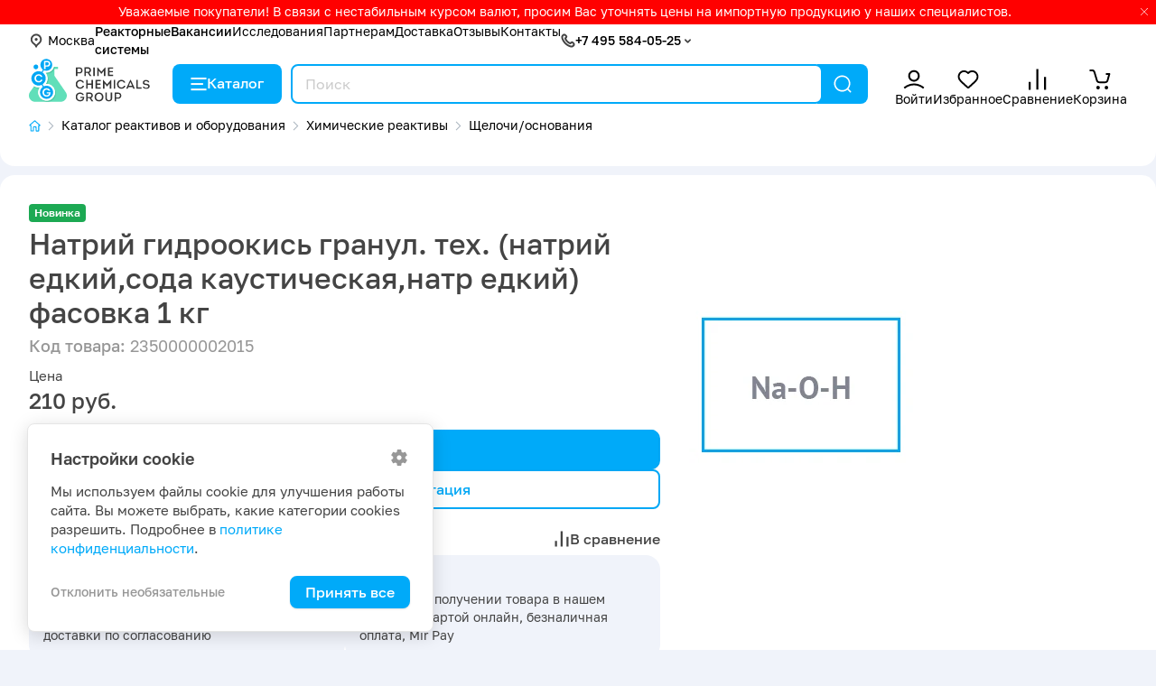

--- FILE ---
content_type: text/html; charset=utf-8
request_url: https://pcgroup.ru/products/natrij-gidrookis-granuly-teh-natrij-edkij-soda-kausticheskaya-natr-edkij-fasovka-1-kg/
body_size: 12448
content:
<!DOCTYPE html>
<html lang="ru" dir="ltr">
<head>
  <base href="https://pcgroup.ru/"/>
  <title>Натрий гидроокись гранул. тех. (натрий едкий,сода каустическая,натр едкий) фасовка 1 кг купить по цене 210 руб. в интернет-магазине в Москве</title>
  <meta charset="utf-8">
      <meta name="description" content="В интернет-магазине компании Prime Chemicals Group вы найдете натрий гидроокись гранул. тех. (натрий едкий,сода каустическая,натр едкий) фасовка 1 кг по выгодной стоимости ✅ Доставка по Москве и всей России ✅ Самовывоз ✅ Скидки для оптовиков"/>
  
  <meta property="og:url" content="https://pcgroup.ru/">
  <meta property="og:title" content="Натрий гидроокись гранул. тех. (натрий едкий,сода каустическая,натр едкий) фасовка 1 кг купить по цене 210 руб. в интернет-магазине в Москве">
  <meta property="og:image" content="https://pcgroup.ru//catalog/view/theme/pcg/images/logo.png">
  <meta property="og:description" content="В интернет-магазине компании Prime Chemicals Group вы найдете натрий гидроокись гранул. тех. (натрий едкий,сода каустическая,натр едкий) фасовка 1 кг по выгодной стоимости ✅ Доставка по Москве и всей России ✅ Самовывоз ✅ Скидки для оптовиков">
  <meta property="og:type" content="website">

  <meta name="apple-mobile-web-app-capable" content="yes">
  <meta name="apple-mobile-web-app-status-bar-style" content="default">
  <meta name="HandheldFriendly" content="true">
  <meta name="format-detection" content="telephone=no">
  <meta name="viewport" content="width=device-width, initial-scale=1">

  
  <link rel="shortcut icon" href="catalog/view/theme/pcg/images/favicon64.png">
  <link rel="apple-touch-icon" href="catalog/view/theme/pcg/images/favicon76.png">
  <link rel="apple-touch-icon" href="catalog/view/theme/pcg/images/favicon120.png" sizes="120x120">
  <link rel="apple-touch-icon" href="catalog/view/theme/pcg/images/favicon156.png" sizes="152x152">

      <link href="https://pcgroup.ru/products/natrij-gidrookis-granuly-teh-natrij-edkij-soda-kausticheskaya-natr-edkij-fasovka-1-kg/" rel="canonical"/>
  
  <link href="catalog/view/theme/pcg/stylesheet/core.css?3471e2a8" type="text/css" rel="stylesheet">
  <link href="catalog/view/theme/pcg/stylesheet/style.css?3471e2a8" type="text/css" rel="stylesheet">

  <script src="catalog/view/theme/pcg/js/jquery.min.js"></script>

  </head>
<body class="webp product-page">
<div id="recaptcha"></div>


<div class="modal left fade" id="leftMenu" tabindex="-1" role="dialog" aria-labelledby="myModalLabel">
  <div class="modal-dialog" role="document">
    <div class="modal-content">
      <button type="button" class="close" data-dismiss="modal" aria-label="Close">
        <svg class="i__close">
          <use xlink:href="catalog/view/theme/pcg/images/sprite.svg?3471e2a8#i__close"></use>
        </svg>
      </button>
      <div class="modal-body">

        <a class="left-menu-logo" href="/">ООО «ПраймКемикалсГрупп»</a>

        <div class="left-menu-region">
          <a href="#" onclick="$('#change_region').modal('show');return false;" data-dismiss="modal" aria-label="Close"
             class="" role="button" rel="nofollow">
            <svg class="i__mapmarker">
              <use xlink:href="catalog/view/theme/pcg/images/sprite.svg?3471e2a8#i__mapmarker"></use>
            </svg>
            Москва
          </a>
        </div>


        <span itemscope="" itemtype="https://schema.org/SiteNavigationElement">
          <link href="/catalog/" itemprop="url">
          <meta itemprop="name" content="Каталог"/>

          <link href="/reactors-systems/" itemprop="url">
          <meta itemprop="name" content="Реакторные системы"/>

          
                    
          <link href="/vacancy/" itemprop="url">
          <meta itemprop="name" content="Вакансии"/>

          <link href="/issledovaniya/" itemprop="url">
          <meta itemprop="name" content="Исследования"/>

          <link href="/oplata/" itemprop="url">
          <meta itemprop="name" content="Оплата"/>

          <link href="/dostavka/" itemprop="url">
          <meta itemprop="name" content="Доставка"/>

          <link href="/contact/" itemprop="url">
          <meta itemprop="name" content="Контакты"/>

          <link href="/blog/" itemprop="url">
          <meta itemprop="name" content="Блог"/>

          
          <link href="/reviews/" itemprop="url">
          <meta itemprop="name" content="Отзывы"/>

          <link href="/faq/" itemprop="url">
          <meta itemprop="name" content="FAQ"/>

          <link href="/glossary/" itemprop="url">
          <meta itemprop="name" content="Глоссарий"/>
        </span>

        <div class="left-menu-link">
          <a href="https://pcgroup.ru/catalog/" onclick="openCatalog();return false;">
            <svg class="i__catalog">
              <use xlink:href="catalog/view/theme/pcg/images/sprite.svg?3471e2a8#i__catalog"></use>
            </svg>
            Каталог
          </a>
        </div>

                  <div class="left-menu-link">
            <a href="/login/" onclick="modalLogin();return false;" rel="nofollow">
              <svg class="i__user_header">
                <use xlink:href="catalog/view/theme/pcg/images/sprite.svg?3471e2a8#i__user_header"></use>
              </svg>
              Войти
            </a>
          </div>
          <div class="left-menu-link">
            <a href="/login/" onclick="modalLogin();return false;" rel="nofollow">
              <svg class="i__wishlist_header">
                <use xlink:href="catalog/view/theme/pcg/images/sprite.svg?3471e2a8#i__wishlist_header"></use>
              </svg>
              Избранное
              <div class="counter wishlist-counter" style="display: none;">0</div>
            </a>
          </div>
          <div class="left-menu-link">
            <a href="https://pcgroup.ru/compare/" rel="nofollow">
              <svg class="i__compare_header">
                <use xlink:href="catalog/view/theme/pcg/images/sprite.svg?3471e2a8#i__compare_header"></use>
              </svg>
              Сравнение
              <div class="counter compare-counter" style="display: none;">0</div>
            </a>
          </div>
        
        <div class="left-menu-link">
          <a href="https://pcgroup.ru/cart/" onclick="cart.popup_show();return false;" rel="nofollow">
            <svg class="i__cart_header">
              <use xlink:href="catalog/view/theme/pcg/images/sprite.svg?3471e2a8#i__cart_header"></use>
            </svg>
            Корзина
            <div class="counter cart-counter" style="display: none;">0</div>
          </a>
        </div>

        <div class="left-menu-header bt mt-3">О нас</div>
        <a class="left-menu-info-link hr" href="/reactors-systems/"><b>Реакторные системы</b></a>
                                        <a class="left-menu-info-link" href="/vacancy/"><b>Вакансии</b></a>
        <a class="left-menu-info-link" href="/issledovaniya/">Исследования</a>
        <a class="left-menu-info-link" href="/optovikam/">Партнерам</a>



        <div class="left-menu-header bt mt-3">Контакты</div>
        <div class="call_phone_1">
                      <a class="left-menu-info-link tel-link" href="tel:+7 495 584-05-25" rel="nofollow">+7 495 584-05-25</a>
                  </div>

        <div class="recall my-3">
          <button href="#recall_modal" data-toggle="modal" class="btn"
                  onclick="$('#leftMenu').modal('hide');return true;">Заказать звонок
          </button>
        </div>

        <div class="widget-social">
                      <a href="https://wa.me/message/CNR733WY4Z6VM1" target="_blank" rel="nofollow" title="Whatsapp"
               onclick="clickLink('https://wa.me/message/CNR733WY4Z6VM1');return true;">
              <svg class="i__whatsapp social">
                <use xlink:href="catalog/view/theme/pcg/images/sprite.svg?3471e2a8#i__whatsapp"></use>
              </svg>
            </a>
                                <a href="https://max.ru/u/f9LHodD0cOJYHCoxoujikWuBvSs8pYFqIcyw4dB_tyOEHu28imLEpzt-eQA" target="_blank" rel="nofollow" title="Max"
               onclick="clickLink('https://max.ru/u/f9LHodD0cOJYHCoxoujikWuBvSs8pYFqIcyw4dB_tyOEHu28imLEpzt-eQA');return true;">
              <svg class="i__max social">
                <use xlink:href="catalog/view/theme/pcg/images/sprite.svg?3471e2a8#i__max"></use>
              </svg>
            </a>
                                <a href="https://vk.com/primechemicalsgroup" target="_blank" rel="nofollow" title="Вконтакте"
               onclick="clickLink('https://vk.com/primechemicalsgroup');return true;">
              <svg class="i__vk social">
                <use xlink:href="catalog/view/theme/pcg/images/sprite.svg?3471e2a8#i__vk"></use>
              </svg>
            </a>
                                <a href="https://t.me/s/pcgroupmoscov" target="_blank" rel="nofollow" title="Telegram"
               onclick="clickLink('https://t.me/s/pcgroupmoscov');return true;">
              <svg class="i__telegram social">
                <use xlink:href="catalog/view/theme/pcg/images/sprite.svg?3471e2a8#i__telegram"></use>
              </svg>
            </a>
                                <a href="https://dzen.ru/primechemicalsgroup" target="_blank" rel="nofollow" title="Дзен"
               onclick="clickLink('https://dzen.ru/primechemicalsgroup');return true;">
              <svg class="i__zen social">
                <use xlink:href="catalog/view/theme/pcg/images/sprite.svg?3471e2a8#i__zen"></use>
              </svg>
            </a>
                                <a href="https://rutube.ru/channel/42069217/" target="_blank" rel="nofollow" title="Rutube"
               onclick="clickLink('https://rutube.ru/channel/42069217/');return true;">
              <svg class="i__rutube social">
                <use xlink:href="catalog/view/theme/pcg/images/sprite.svg?3471e2a8#i__rutube"></use>
              </svg>
            </a>
                  </div>

        <div class="widget-times mb-3">
          <div class="bold">Время работы</div>
          <div>Пн-пт: 9:00-18:00 Сб-вс: выходные дни</div>
                  </div>

        <div class="left-menu-header bt mt-3">Информация</div>
        <a class="left-menu-info-link" href="/oplata/">Оплата</a>
        <a class="left-menu-info-link" href="/dostavka/">Доставка</a>
        <a class="left-menu-info-link" href="/contact/">Контакты</a>
        <a class="left-menu-info-link" href="/blog/">Блог</a>
                <a class="left-menu-info-link" href="/reviews/">Отзывы</a>
        <a class="left-menu-info-link" href="/faq/">FAQ</a>
        <a class="left-menu-info-link" href="/glossary/">Глоссарий</a>
        <a class="left-menu-info-link" href="/politika-konfidentsialnosti/">Политика конфиденциальности</a>
      </div>
    </div>
  </div>
</div>

<div class="modal fade" id="mobileCatalog" tabindex="-1" role="dialog" aria-labelledby="myModalLabel">
  <div class="modal-dialog" role="document">
    <div class="modal-content">
      <button type="button" class="close" data-dismiss="modal" aria-label="Close">
        <svg class="i__close">
          <use xlink:href="catalog/view/theme/pcg/images/sprite.svg?3471e2a8#i__close"></use>
        </svg>
      </button>
      <div class="modal-body"></div>
    </div>
  </div>
</div>

<script>
    document.write('<div class="top_informer invert"><div class="wrp">' +
        '<p>Уважаемые покупатели! В связи с нестабильным курсом валют, просим Вас уточнять цены на импортную продукцию у наших специалистов.</p>' +
                '<svg class="close i__close"><use xlink:href="catalog/view/theme/pcg/images/sprite.svg?3471e2a8#i__close"></use></svg>' +
        '</div></div>');
</script>

<header class="header">

  <div class="header-menu">
    <div class="wrp d-md-flex d-none">

      <a href="#" onclick="$('#change_region').modal('show');return false;" class="header-menu-region" role="button" rel="nofollow">
        <svg class="i__mapmarker">
          <use xlink:href="catalog/view/theme/pcg/images/sprite.svg?3471e2a8#i__mapmarker"></use>
        </svg>
        Москва
      </a>

      <div class="header-menu-links">
        <a href="/reactors-systems/" class="fw-500">Реакторные системы</a>
        <a href="/vacancy/" class="fw-500">Вакансии</a>
        <a href="/issledovaniya/" class="d-none d-xl-inline">Исследования</a>
        <a href="/optovikam/" class="d-none d-xl-inline">Партнерам</a>
        <a href="/dostavka/" class="d-none d-lg-inline">Доставка</a>
        <a href="/reviews/">Отзывы</a>
        <a href="/contact/">Контакты</a>
      </div>

      <div class="widget-phones">
        <svg class="i__phone_min">
          <use xlink:href="catalog/view/theme/pcg/images/sprite.svg?3471e2a8#i__phone_min"></use>
        </svg>
        <a class="tel-link" href="tel:+7 495 584-05-25" rel="nofollow">+7 495 584-05-25</a>&nbsp;
        <svg class="i__up">
          <use xlink:href="catalog/view/theme/pcg/images/sprite.svg?3471e2a8#i__up"></use>
        </svg>
        <div class="widget-phones-block">
                                          <button href="#recall_modal" data-toggle="modal" class="btn btn-sm recall">Заказать звонок</button>
          <div class="widget-social">
                          <a href="https://wa.me/message/CNR733WY4Z6VM1" target="_blank" rel="nofollow" title="Whatsapp"
                 onclick="clickLink('https://wa.me/message/CNR733WY4Z6VM1');return true;">
                <svg class="i__whatsapp social">
                  <use xlink:href="catalog/view/theme/pcg/images/sprite.svg?3471e2a8#i__whatsapp"></use>
                </svg>
              </a>
                                      <a href="https://max.ru/u/f9LHodD0cOJYHCoxoujikWuBvSs8pYFqIcyw4dB_tyOEHu28imLEpzt-eQA" target="_blank" rel="nofollow" title="Max"
                 onclick="clickLink('https://max.ru/u/f9LHodD0cOJYHCoxoujikWuBvSs8pYFqIcyw4dB_tyOEHu28imLEpzt-eQA');return true;">
                <svg class="i__max social">
                  <use xlink:href="catalog/view/theme/pcg/images/sprite.svg?3471e2a8#i__max"></use>
                </svg>
              </a>
                                      <a href="https://t.me/s/pcgroupmoscov" target="_blank" rel="nofollow" title="Telegram"
                 onclick="clickLink('https://t.me/s/pcgroupmoscov');return true;">
                <svg class="i__telegram social">
                  <use xlink:href="catalog/view/theme/pcg/images/sprite.svg?3471e2a8#i__telegram"></use>
                </svg>
              </a>
                      </div>

          <div class="widget-times">
            <div class="bold">Время работы</div>
            <div>Пн-пт: 9:00-18:00 Сб-вс: выходные дни</div>
                      </div>
        </div>
      </div>

    </div>
  </div>


  <div class="header-main-menu">
    <div class="wrp">
      <a data-toggle="modal" href="#leftMenu" class="left-menu-icon d-lg-none">
        <svg class="i__butterbrod_header">
          <use xlink:href="catalog/view/theme/pcg/images/sprite.svg?3471e2a8#i__butterbrod_header"></use>
        </svg>
      </a>

      <div itemscope itemtype="https://schema.org/Organization">
        <link itemprop="url" href="https://pcgroup.ru/"/>
        <link itemprop="logo" href="https://pcgroup.ru/catalog/view/theme/pcg/images/logo.png"/>
        <meta itemprop="name" content="Prime Chemicals Group"/>
        <meta itemprop="telephone" content="+7 499 755-51-47"/>
        <meta itemprop="address" content="141009, Московская область, г.Мытищи, Олимпийский пр-кт, 2Б"/>
        <a class="logotype" href="/" data-home="1">
          <svg class="i__logo_icon">
            <use xlink:href="catalog/view/theme/pcg/images/sprite.svg?3471e2a8#i__logo_icon"></use>
          </svg>
          <svg class="i__logo_text">
            <use xlink:href="catalog/view/theme/pcg/images/sprite.svg?3471e2a8#i__logo_text"></use>
          </svg>
        </a>
      </div>

      <a href="https://pcgroup.ru/catalog/" onclick="openCatalog();return false;" class="catalog_link d-lg-flex d-none">
        <svg class="i__catalog">
          <use xlink:href="catalog/view/theme/pcg/images/sprite.svg?3471e2a8#i__catalog"></use>
        </svg>
        Каталог
      </a>

      <div class="search">
        <div class="qsearch-close"></div>
        <div class="qsearch" itemscope itemtype="https://schema.org/WebSite">
          <link itemprop="url" href="https://pcgroup.ru/"/>
          <form action="catalog/" itemprop="potentialAction" itemscope itemtype="https://schema.org/SearchAction">
            <meta itemprop="target" content="https://pcgroup.ru/catalog/?keyword={keyword}"/>
            <input class="qsearch_text" name="keyword" placeholder="Поиск" type="search" value="" itemprop="query-input">
            <button class="search-close c-blue" type="button" title="Закрыть">
              <svg class="i__close">
                <use xlink:href="catalog/view/theme/pcg/images/sprite.svg?3471e2a8#i__close"></use>
              </svg>
            </button>
            <button type="submit" title="Найти">
              <svg class="i__search">
                <use xlink:href="catalog/view/theme/pcg/images/sprite.svg?3471e2a8#i__search"></use>
              </svg>
            </button>
          </form>
        </div>
        <div class="qsearch-result">
          <div class="autocomplete-suggestions"></div>
          <div class="qsearch-title">Популярное</div>
          <div class="qsearch-tags">
                          <a href="catalog/?keyword=термостат жидкостной scientz sc-30c">
                <span>термостат жидкостной scientz sc-30c</span>
              </a>
                          <a href="catalog/?keyword=насос Primelab">
                <span>насос Primelab</span>
              </a>
                          <a href="catalog/?keyword=мембранный вакуумный насос">
                <span>мембранный вакуумный насос</span>
              </a>
                          <a href="catalog/?keyword=магнитная мешалка с подогревом">
                <span>магнитная мешалка с подогревом</span>
              </a>
                          <a href="catalog/?keyword=Термостат">
                <span>Термостат</span>
              </a>
                      </div>
        </div>
      </div>


      <div class="user-tools">

        <div class="d-md-none">
          <a href="#" class="search-toggle" rel="nofollow" role="button">
            <div class="user-tools-icon">
              <svg class="i__search">
                <use xlink:href="catalog/view/theme/pcg/images/sprite.svg?3471e2a8#i__search"></use>
              </svg>
            </div>
            <div class="user-tools-text">Поиск</div>
          </a>
        </div>

                  <div class="d-md-flex d-none">
            <a href="/login/" onclick="modalLogin();return false;" rel="nofollow" class="user-tools-item">
              <div class="user-tools-icon">
                <svg class="i__user_header">
                  <use xlink:href="catalog/view/theme/pcg/images/sprite.svg?3471e2a8#i__user_header"></use>
                </svg>
              </div>
              <div class="user-tools-text">Войти</div>
            </a>
          </div>
          <div class="d-md-flex d-none">
            <a href="/login/" onclick="modalLogin();return false;" rel="nofollow" class="user-tools-item">
              <div class="user-tools-icon">
                <svg class="i__wishlist_header">
                  <use xlink:href="catalog/view/theme/pcg/images/sprite.svg?3471e2a8#i__wishlist_header"></use>
                </svg>
                <div class="counter wishlist-counter" style="display: none;">0</div>
              </div>
              <div class="user-tools-text">Избранное</div>
            </a>
          </div>
        
        <div class="d-flex">
          <a href="https://pcgroup.ru/compare/" rel="nofollow" class="user-tools-item">
            <div class="user-tools-icon">
              <svg class="i__compare_header">
                <use xlink:href="catalog/view/theme/pcg/images/sprite.svg?3471e2a8#i__compare_header"></use>
              </svg>
              <div class="counter compare-counter" style="display: none;">0</div>
            </div>
            <div class="user-tools-text">Сравнение</div>
          </a>
        </div>

        <div class="d-md-none d-lg-none d-flex">
          <a href="https://pcgroup.ru/contact/" rel="nofollow" class="user-tools-item">
            <div class="user-tools-icon">
              <svg class="i__phone">
                <use xlink:href="catalog/view/theme/pcg/images/sprite.svg?3471e2a8#i__phone"></use>
              </svg>
            </div>
            <div class="user-tools-text">Контакты</div>
          </a>
        </div>

        <div class="d-md-flex d-none">
          <a href="https://pcgroup.ru/cart/" onclick="cart.popup_show();return false;" rel="nofollow" class="user-tools-item">
            <div class="user-tools-icon">
              <svg class="i__cart_header">
                <use xlink:href="catalog/view/theme/pcg/images/sprite.svg?3471e2a8#i__cart_header"></use>
              </svg>
              <div class="counter cart-counter" style="display: none;">0</div>
            </div>
            <div class="user-tools-text">Корзина</div>
          </a>
        </div>
      </div>
    </div>
  </div>

  <div class="wrp" id="catalog_menu">
    <div class="catalog-menu__wrp">
      <div class="catalog-menu">
        <div class="catalog-menu-close"></div>
      </div>
    </div>
  </div>

</header>




<div class="foot-menu">
  <a class="foot-menu-item" href="https://pcgroup.ru/">
    <div class="foot-menu-icon">
      <svg class="i__home">
        <use xlink:href="catalog/view/theme/pcg/images/sprite.svg?3471e2a8#i__home"></use>
      </svg>
    </div>
    <div>Главная</div>
  </a>
  <a href="https://pcgroup.ru/catalog/" onclick="openCatalog();return false;" class="foot-menu-item">
    <div class="foot-menu-icon">
      <svg class="i__catalog">
        <use xlink:href="catalog/view/theme/pcg/images/sprite.svg?3471e2a8#i__catalog"></use>
      </svg>
    </div>
    <div> Каталог</div>
  </a>
  <a class="foot-menu-item" href="https://pcgroup.ru/cart/" onclick="cart.popup_show();return false;" rel="nofollow">
    <div class="foot-menu-icon">
      <svg class="i__cart_header">
        <use xlink:href="catalog/view/theme/pcg/images/sprite.svg?3471e2a8#i__cart_header"></use>
      </svg>
      <div class="counter cart-counter" style="display: none;">0</div>
    </div>
    <div>Корзина</div>
  </a>
      <a href="https://pcgroup.ru/login/" class="foot-menu-item" onclick="modalLogin();return false;" title="Войти">
      <div class="foot-menu-icon">
        <svg class="i__lock">
          <use xlink:href="catalog/view/theme/pcg/images/sprite.svg?3471e2a8#i__lock"></use>
        </svg>
      </div>
      <div>Войти</div>
    </a>
  </div>
<div class="content">
  <div class="wrp" itemscope itemtype="http://schema.org/Product">
    <div class="white-block-first">

      
      <div itemprop="offers" itemscope itemtype="http://schema.org/Offer">
        <meta itemprop="price" content="210">
        <meta itemprop="priceCurrency" content="RUB">
      </div>

      <header class="page_heading">
        <span itemscope itemtype="http://schema.org/BreadcrumbList">
  <ol class="breadcrumb">
              <li class="breadcrumb-item" itemprop="itemListElement" itemscope itemtype="http://schema.org/ListItem">
        <a itemprop="item" href="https://pcgroup.ru/" title="Магазин реактивов и оборудования"
           style="font-size: 14px; line-height: 16px;">
          <meta itemprop="name" content="Магазин реактивов и оборудования">
          <svg class="i__homepage"><use xlink:href="catalog/view/theme/pcg/images/sprite.svg?3471e2a8#i__homepage"></use></svg>
          <svg class="i__chevron_right"><use
                xlink:href="catalog/view/theme/pcg/images/sprite.svg?3471e2a8#i__chevron_right"></use></svg>
        </a>
        <meta itemprop="position" content="1">
      </li>
                  <li class="breadcrumb-item" itemprop="itemListElement" itemscope itemtype="http://schema.org/ListItem">
        <a itemprop="item" href="https://pcgroup.ru/catalog/" style="font-size: 14px; line-height: 16px;">
          <span itemprop="name">Каталог реактивов и оборудования</span>
          <svg class="i__chevron_right"><use
                xlink:href="catalog/view/theme/pcg/images/sprite.svg?3471e2a8#i__chevron_right"></use></svg>
        </a>
        <meta itemprop="position" content="2">
      </li>
                  <li class="breadcrumb-item" itemprop="itemListElement" itemscope itemtype="http://schema.org/ListItem">
        <a itemprop="item" href="https://pcgroup.ru/catalog/himicheskie-reaktivy/" style="font-size: 14px; line-height: 16px;">
          <span itemprop="name">Химические реактивы</span>
          <svg class="i__chevron_right"><use
                xlink:href="catalog/view/theme/pcg/images/sprite.svg?3471e2a8#i__chevron_right"></use></svg>
        </a>
        <meta itemprop="position" content="3">
      </li>
                  <li class="breadcrumb-item" itemprop="itemListElement" itemscope itemtype="http://schema.org/ListItem">
        <a itemprop="item" href="https://pcgroup.ru/catalog/himicheskie-reaktivy/schelochi/" style="font-size: 14px; line-height: 16px;">
          <span itemprop="name">Щелочи/основания</span>
          <svg class="i__chevron_right"><use
                xlink:href="catalog/view/theme/pcg/images/sprite.svg?3471e2a8#i__chevron_right"></use></svg>
        </a>
        <meta itemprop="position" content="4">
      </li>
              </ol>
  <span itemprop="itemListElement" itemscope itemtype="http://schema.org/ListItem">
    <meta itemprop="name" content="Натрий гидроокись гранул. тех. (натрий едкий,сода каустическая,натр едкий) фасовка 1 кг">
    <meta itemprop="item" content="https://pcgroup.ru/products/natrij-gidrookis-granuly-teh-natrij-edkij-soda-kausticheskaya-natr-edkij-fasovka-1-kg/">
    <meta itemprop="position" content="5">
  </span>
        </span>


                                                                              </header>
    </div>

    <div class="product_top white-block">
      <div class="product_head">
                  <div class="sticks_list static mb-2">
                                      <div class="stick_new">Новинка</div>
                                  </div>
                <h1 class="title mb-2" itemprop="name" data-product="10573">
          Натрий гидроокись гранул. тех. (натрий едкий,сода каустическая,натр едкий) фасовка 1 кг
        </h1>
                  <div class="product_info-code fs-18 c-gray"><span class="fw-500">Код товара:</span> 2350000002015</div>
              </div>

      <div class="product_image">
                  <div class="product_image-swiper">
            <div class="swiper">
              <div class="swiper-wrapper">
                <div class="swiper-slide">
                  <a onclick="showModal('#product_image_modal');swiperImageModal.slideTo(0);">
                    <img itemprop="image" src="https://pcgroup.ru/image/cachewebp/catalog/Gidroksid-natrija-1400x1400.webp" alt="Натрий гидроокись гранул. тех. (натрий едкий,сода каустическая,натр едкий) фасовка 1 кг">
                  </a>
                </div>
              </div>
            </div>
          </div>
              </div>


      <div class="product_info">
        <div class="product_tools">
          <div class="product_tools_wrp">
                          <div class="product_prices">
                                                      <div class="product_prices_title">Цена</div>
                    <div class="product_prices_price">210 руб.</div>
                                                </div>

              <div class="product_buy">
                <div class="btn-buy">
                  <div class="quantity c-gray">
                    <input class="quantity-input form-control" id="quantity" type="number" min="1" max="100" step="1" value="1" required>
                    <div class="quantity-nav">
                      <div class="quantity-button quantity-down">-</div>
                      <div class="quantity-button quantity-up">+</div>
                    </div>
                  </div>

                  <button type="submit" class="btn btn-primary btn-add-to-cart add-to-cart10573"
                          onclick="cart.add('10573', $('#quantity').val(), 'Натрий гидроокись гранул. тех. (натрий едкий,сода каустическая,натр едкий) фасовка 1 кг', '210.00', '',  'Щелочи/основания');">
                    <span>В корзину</span>
                    <svg class="i__cart_header">
                      <use xlink:href="catalog/view/theme/pcg/images/sprite.svg?3471e2a8#i__cart_header"></use>
                    </svg>
                  </button>
                </div>


                <button class="one-click10573 btn btn-border product_buy-one-click"
                        onclick="showModal('#oneClick');(dataLayer = window.dataLayer || []).push({
                            'eCategory': 'reachGoal',
                            'eAction': 'click-one-click',
                            'eLabel': '',
                            'eNI': false,
                            'event': 'GAEvent'
                        });
                        sendYMGoal('buy_one_click-click');">
                  Купить в один клик | Консультация
                </button>

              </div>

              <div class="product_compare_wishlist">
                                  <a href="#" data-href="https://pcgroup.ru/wishlist/" title="Добавить в избранное"
                     class="btn btn-link wishlist_10573 product-wishlist"
                     onclick="wishlist.add('10573', 'Натрий гидроокись гранул. тех. (натрий едкий,сода каустическая,натр едкий) фасовка 1 кг');return false;">
                    <svg class="i__wishlist">
                      <use xlink:href="catalog/view/theme/pcg/images/sprite.svg?3471e2a8#i__wishlist"></use>
                    </svg>
                    <span>В избранное</span>
                  </a>
                                                  <a href="#" data-href="https://pcgroup.ru/compare/" title="В сравнение"
                     class="btn btn-link compare_10573 product-compare"
                     onclick="compare.add('10573', 'Натрий гидроокись гранул. тех. (натрий едкий,сода каустическая,натр едкий) фасовка 1 кг');return false;">
                    <svg class="i__compare">
                      <use xlink:href="catalog/view/theme/pcg/images/sprite.svg?3471e2a8#i__compare"></use>
                    </svg>
                    <span>В сравнение</span>
                  </a>
                              </div>

                      </div>
        </div>


        <div class="product_info_blocks">
          <div class="product_info_block">
            <div class="fs-16 fw-500">Доставка</div>
            <div class="fs-14">Самовывоз, доставка курьером, доставка транспортными компаниями, другие виды доставки по согласованию</div>
          </div>
          <div class="product_info_block">
            <div class="fs-16 fw-500">Оплата</div>
            <div class="fs-14">Оплата при получении товара в нашем магазине, картой онлайн, безналичная оплата, Mir Pay</div>
          </div>
        </div>
      </div>
    </div>


    <div class="white-block">
      <div class="product_content">
        <div class="grid_list">
          <div class="grid_1_2" id="description_product" itemprop="description">
            <h2 class="block-head-title fs-18 mb-4">Описание товара</h2>
            <div class="description">
              <p><strong>Описание носит информационный характер. Инструкций по применению <strong><strong>гидроокиси натрия</strong></strong> не выдаем, для работы с реактивами рекомендуем приобрести <a href="../catalog/sredstva-zaschity/">средства защиты</a> и всегда строго следовать правилам применения вещества.</strong></p>
<p>Гидроокись натрия технической квалификации &mdash; гранулированное вещество белого цвета. Гигроскопичен, поглощает влагу и углекислоту из окружающей среды, постепенно расплывается. Водорастворим &mdash; реакция экзотермическая, раствор "мылкий" на ощупь. Химически активная щелочь, опасна для контакта с тканями и органами человека, разъедает органику, вызывает болезненные и плохо заживающие химические ожоги. <br /><br />Для промышленности, чаще всего, реагент изготавливают электрохимическим разложением растворов природной соли (галита).<br /><br />Едкий натр технического уровня очистки востребован в разных сферах промышленности. Его используют при производстве бумаги, ДВП, синтетических волокон, химикатов, в металлургии и текстильпроме, для чистки труб, мойки пресс-форм, нейтрализации кислотных утечек и пр.</p>
<p><strong>Предлагаемый натрий гидроксид предназначен для промышленного применения. За результат использования в домашних условиях и за ваше здоровье магазин ответственности не несет.</strong></p>
            </div>
          </div>
          <div class="grid_1_2" id="data_product">

                          <h2 class="block-head-title fs-18 mb-4">Характеристики</h2>
              
                                                                    <dl class="product-spec">
                      <dt class="product-spec__name"><span
                            class="grey_text">Квалификация</span></dt>
                      <dd class="product-spec__value"><span>тех</span></dd>
                    </dl>
                                      <dl class="product-spec">
                      <dt class="product-spec__name"><span
                            class="grey_text">Фасовка</span></dt>
                      <dd class="product-spec__value"><span>1 кг</span></dd>
                    </dl>
                                      <dl class="product-spec">
                      <dt class="product-spec__name"><span
                            class="grey_text">Химическая формула</span></dt>
                      <dd class="product-spec__value"><span>NaOH</span></dd>
                    </dl>
                                      <dl class="product-spec">
                      <dt class="product-spec__name"><span
                            class="grey_text">Плотность, г/см3</span></dt>
                      <dd class="product-spec__value"><span>2,13</span></dd>
                    </dl>
                                      <dl class="product-spec">
                      <dt class="product-spec__name"><span
                            class="grey_text">Содержание основного вещества, не менее</span></dt>
                      <dd class="product-spec__value"><span>не менее 98%</span></dd>
                    </dl>
                                      <dl class="product-spec">
                      <dt class="product-spec__name"><span
                            class="grey_text">Температура кипения</span></dt>
                      <dd class="product-spec__value"><span>1403 °C</span></dd>
                    </dl>
                                      <dl class="product-spec">
                      <dt class="product-spec__name"><span
                            class="grey_text">Температура плавления</span></dt>
                      <dd class="product-spec__value"><span>323 °C</span></dd>
                    </dl>
                                      <dl class="product-spec">
                      <dt class="product-spec__name"><span
                            class="grey_text">Растворимость в воде</span></dt>
                      <dd class="product-spec__value"><span>108,7 г/100 мл</span></dd>
                    </dl>
                                      <dl class="product-spec">
                      <dt class="product-spec__name"><span
                            class="grey_text">Молярная масса, г/моль </span></dt>
                      <dd class="product-spec__value"><span>39,997</span></dd>
                    </dl>
                                      <dl class="product-spec">
                      <dt class="product-spec__name"><span
                            class="grey_text">Гарантийный срок хранения</span></dt>
                      <dd class="product-spec__value"><span>1 год со дня изготовления</span></dd>
                    </dl>
                                                
            

                                                                                                                                                                                                                                    

            <script>
                document.write('<div class="block grey_bg issl_info">' +
                    '<a href="/issledovaniya/" target="_blank" class="btn btn-border">Подробнее</a>' +
                    '<svg class="i__microscope_31"><use xlink:href="catalog/view/theme/pcg/images/sprite.svg?3471e2a8#i__microscope_31"></use></svg>' +
                    '<p>Наша лаборатория осуществляет заказные химические исследования в соответствии с целями заказчика.</p>' +
                    '</div>');
            </script>

            <div class="block" id="reviews">
              <div class="block-head">
                <h2 class="block-head-title">Отзывы</h2>
                <a data-toggle="modal" href="#review_modal" class="block-head-link" role="button">
                  <svg class="i__plus">
                    <use xlink:href="catalog/view/theme/pcg/images/sprite.svg?3471e2a8#i__plus"></use>
                  </svg>
                  Добавить
                </a>
              </div>
                              <p>
                  Пока нет отзывов
                </p>
                          </div>
          </div>
        </div>
      </div>
    </div>


    



    

  </div>
</div>

<script>
    $(document).ready(function () {
        $(window).scroll(function (event) {
            if ($(this).scrollTop() > $('.product_info').offset().top + 120) {
                if (!$('.product_tools').hasClass('bottom')) {
                    $('.product_tools').addClass('bottom');
                }
            } else {
                $('.product_tools').removeClass('bottom');
            }
        });

        window.dataLayer = window.dataLayer || [];
        dataLayer.push({ecommerce: null});
        dataLayer.push({
            event: "view_item",
            ecommerce: {
                items: [{
                    item_name: 'Натрий гидроокись гранул. тех. (натрий едкий,сода каустическая,натр едкий) фасовка 1 кг',
                    item_id: '10573',
                    price: 210.0000,
                    item_brand: '',
                    item_category: 'Щелочи/основания',
                    quantity: 1,
                    affiliation: "pcgroup",
                }]
            }
        });
    });
</script>

<div class="modal fade" id="product_image_modal" tabindex="-1" role="dialog">
  <div class="modal-dialog" role="document">
    <div class="modal-content modal-xl">
      <button type="button" class="close" data-dismiss="modal" aria-label="Close">
        <svg class="i__close">
          <use xlink:href="catalog/view/theme/pcg/images/sprite.svg?3471e2a8#i__close"></use>
        </svg>
      </button>
      <div class="modal-body" style="height: 100%;">

        <div class="swiper-image-modal">
          <div class="swiper">
            <div class="swiper-wrapper">
              <div class="swiper-slide">
                <div class="swiper-slide-wrp">
                  <div class="swiper-image-modal-img">
                    <img class="lazy" src="https://pcgroup.ru/image/cachewebp/catalog/Gidroksid-natrija-1400x1400.webp" alt="Натрий гидроокись гранул. тех. (натрий едкий,сода каустическая,натр едкий) фасовка 1 кг">
                  </div>
                  <a target="_blank" href="https://pcgroup.ru/image/cachewebp/catalog/Gidroksid-natrija-1400x1400.webp">Открыть большое изображение </a>
                </div>
              </div>
                                        </div>
            <div class="swiper-pagination"></div>
            <div class="swiper-button-prev">
              <svg class="i__arrowback">
                <use xlink:href="catalog/view/theme/pcg/images/sprite.svg?3471e2a8#i__arrowback"></use>
              </svg>
            </div>
            <div class="swiper-button-next">
              <svg class="i__arrowback">
                <use xlink:href="catalog/view/theme/pcg/images/sprite.svg?3471e2a8#i__arrowback"></use>
              </svg>
            </div>
          </div>
        </div>
      </div>
    </div>
  </div>
</div>

<div class="modal fade" id="oneClick" tabindex="-1" role="dialog">
  <div class="modal-dialog" role="document">
    <div class="modal-content modal-sm">
      <button type="button" class="close" data-dismiss="modal" aria-label="Close">
        <svg class="i__close">
          <use xlink:href="catalog/view/theme/pcg/images/sprite.svg?3471e2a8#i__close"></use>
        </svg>
      </button>
      <div class="modal-body">
        <div class="modal-heading">Купить в один клик</div>
        <p>Менеджер перезвонит Вам, узнает все детали и сам оформит заказ на Ваше имя</p>
        <form action="https://pcgroup.ru/index.php?route=product/product/one_click&amp;product_id=10573" method="post" id="one-click-form" data-toggle="ajax">
          <div class="row">
            <div class="col-md-6">
              <div class="form-group">
                <input id="one-click-telephone" class="form-control phone_mask" value=""
                       placeholder="Телефон"
                       name="telephone" type="text" required>
              </div>
            </div>
            <div class="col-md-6">
              <div class="form-group">
                <input type="submit" value="Отправить" class="btn ml-auto">
              </div>
            </div>
          </div>
        </form>
      </div>
    </div>
  </div>
</div>

<div class="modal fade" id="review_modal" tabindex="-1" role="dialog">
  <div class="modal-dialog" role="document">
    <div class="modal-content modal-md">
      <button type="button" class="close" data-dismiss="modal" aria-label="Close">
        <svg class="i__close">
          <use xlink:href="catalog/view/theme/pcg/images/sprite.svg?3471e2a8#i__close"></use>
        </svg>
      </button>
      <div class="modal-body">
        <div class="modal-heading">Отправить отзыв</div>
        <form action="https://pcgroup.ru/index.php?route=product/product/write&amp;product_id=10573" method="post" id="product-review-form" data-toggle="ajax">
          <div class="row">
            <div class="col-md-6">
              <div class="form-group required">
                <label for="product-review-form-name">Ваше имя:</label>
                <input id="product-review-form-name" class="form-control" name="name" value=""
                       placeholder="Ваше имя:" type="text" required>
              </div>
            </div>
            <div class="col-md-6">
              <div class="form-group required">
                <label for="product-review-form-email">Электронная почта:</label>
                <input id="product-review-form-email" class="form-control" value=""
                       placeholder="Электронная почта:"
                       name="email" type="email" required>
              </div>
            </div>
          </div>
          <div class="form-group required">
            <label for="product-review-form-text">Ваш отзыв:</label>
            <textarea id="product-review-form-text" name="text" class="form-control" placeholder="Ваш отзыв:"
                      rows="5" required></textarea>
          </div>
          <div class="form-submit">
            <input type="submit" value="Отправить" class="btn ml-auto">
          </div>
        </form>
      </div>
    </div>
  </div>
</div>

<footer class="footer">
    <div class="wrp">
        <div class="foot-tools">

            <div class="foot_contacts fs-14" data-title="+7 495 584-05-25">
                <div class="mb-3">
                    Пн-пт: 9:00-18:00 Сб-вс: выходные дни
                </div>

                <div class="mb-4">
                    <a class="c-blue" href="mailto:info@pcgroup.ru"
                       onclick="clickEmail();return true;">info@pcgroup.ru</a>
                </div>

                <div class="mb-4">
                    141009, Московская область г.Мытищи, Олимпийский пр-кт, 2Б
                </div>

                <div class="mb-4">
                    <div class="c-gray">Только для корреспонденции:</div>
                    г.Москва, Ленинская Слобода 19с.1 БЦ «Омега Плаза»
                </div>

                <div class="subscribe-form mb-5">
                    <div>Узнавайте об интересных предложениях,
                        акциях и новостях первыми
                    </div>
                    <form method="post"
                          action="https://cp.unisender.com/ru/subscribe?hash=6qqt8kr3fukfaxrhe5sofbu41gtid1qmrsdhgemdikafasfs477iy"
                          name="subscribtion_form">
                        <div class="form-group">
                            <input id="subscribe-email" type="text" name="email" value="" class="form-control"
                                   placeholder="Электронный адрес" required>
                            <button id="subscribe-button" class="btn" type="submit"
                                    onclick="(dataLayer = window.dataLayer || []).push({
                            'eCategory': 'reachGoal',
                            'eAction': 'podpiska',
                            'eLabel': '',
                            'eNI': false,
                            'event': 'GAEvent'
                        });
                        sendYMGoal('podpiska');">
                                <svg class="i__arrowright">
                                    <use xlink:href="catalog/view/theme/pcg/images/sprite.svg?3471e2a8#i__arrowright"></use>
                                </svg>
                            </button>
                        </div>
                        <input type="hidden" name="charset" value="UTF-8">
                        <input type="hidden" name="default_list_id" value="1">
                        <input type="hidden" name="list_ids[]" value="1">
                        <input type="hidden" name="list_ids[]" value="4">
                        <input type="hidden" name="overwrite" value="2">
                        <input type="hidden" name="is_v5" value="1">
                    </form>
                </div>


                <div class="widget-social">
                                            <a href="https://wa.me/message/CNR733WY4Z6VM1" target="_blank" rel="nofollow" title="Whatsapp"
                           onclick="clickLink('https://wa.me/message/CNR733WY4Z6VM1');return true;">
                            <svg class="i__whatsapp social">
                                <use xlink:href="catalog/view/theme/pcg/images/sprite.svg?3471e2a8#i__whatsapp"></use>
                            </svg>
                        </a>
                    
                                            <a href="https://max.ru/u/f9LHodD0cOJYHCoxoujikWuBvSs8pYFqIcyw4dB_tyOEHu28imLEpzt-eQA" target="_blank" rel="nofollow" title="Max"
                           onclick="clickLink('https://max.ru/u/f9LHodD0cOJYHCoxoujikWuBvSs8pYFqIcyw4dB_tyOEHu28imLEpzt-eQA');return true;">
                            <svg class="i__max social">
                                <use xlink:href="catalog/view/theme/pcg/images/sprite.svg?3471e2a8#i__max"></use>
                            </svg>
                        </a>
                    
                                            <a href="https://vk.com/primechemicalsgroup" target="_blank" rel="nofollow" title="Вконтакте"
                           onclick="clickLink('https://vk.com/primechemicalsgroup');return true;">
                            <svg class="i__vk social">
                                <use xlink:href="catalog/view/theme/pcg/images/sprite.svg?3471e2a8#i__vk"></use>
                            </svg>
                        </a>
                                                                <a href="https://t.me/s/pcgroupmoscov" target="_blank" rel="nofollow" title="Telegram"
                           onclick="clickLink('https://t.me/s/pcgroupmoscov');return true;">
                            <svg class="i__telegram social">
                                <use xlink:href="catalog/view/theme/pcg/images/sprite.svg?3471e2a8#i__telegram"></use>
                            </svg>
                        </a>
                                                                <a href="https://dzen.ru/primechemicalsgroup" target="_blank" rel="nofollow" title="Дзен"
                           onclick="clickLink('https://dzen.ru/primechemicalsgroup');return true;">
                            <svg class="i__zen social">
                                <use xlink:href="catalog/view/theme/pcg/images/sprite.svg?3471e2a8#i__zen"></use>
                            </svg>
                        </a>
                                                                <a href="https://rutube.ru/channel/42069217/" target="_blank" rel="nofollow" title="Rutube"
                           onclick="clickLink('https://rutube.ru/channel/42069217/');return true;">
                            <svg class="i__rutube social">
                                <use xlink:href="catalog/view/theme/pcg/images/sprite.svg?3471e2a8#i__rutube"></use>
                            </svg>
                        </a>
                                    </div>

            </div>

            <div class="foot-category" data-title="Категории">
                <nav>
                                            <a href="https://pcgroup.ru/catalog/laboratornoe-oborudovanie-i-pribory/laboratornye-reaktory-i-komplektuyuschie/" target="_blank" rel="nofollow" title="Лабораторные реакторы и комплектующие ">
                            Лабораторные реакторы и комплектующие 
                        </a>
                                            <a href="https://pcgroup.ru/catalog/himicheskie-reaktivy/" target="_blank" rel="nofollow" title="Химические реактивы">
                            Химические реактивы
                        </a>
                                            <a href="https://pcgroup.ru/catalog/laboratornoe-steklo/" target="_blank" rel="nofollow" title="Лабораторная посуда из стекла">
                            Лабораторная посуда из стекла
                        </a>
                                            <a href="https://pcgroup.ru/catalog/laboratornoe-oborudovanie-i-pribory/rotatsionnye-ispariteli/" target="_blank" rel="nofollow" title="Ротационные испарители и комплектующие">
                            Ротационные испарители и комплектующие
                        </a>
                                            <a href="https://pcgroup.ru/catalog/laboratornoe-oborudovanie-i-pribory/nasos/" target="_blank" rel="nofollow" title="Насосное оборудование">
                            Насосное оборудование
                        </a>
                                            <a href="https://pcgroup.ru/catalog/sredstva-zaschity/" target="_blank" rel="nofollow" title="Средства защиты">
                            Средства защиты
                        </a>
                                    </nav>
            </div>

            <div class="foot-info" data-title="Информация">
                <nav>
                    <a href="/" class="active" title="Главная">Главная</a>
                    <a href="/about-us/" title="О компании">О компании</a>
                    <a href="/issledovaniya/" title="Исследования">Исследования</a>
                    <a href="/optovikam/" title="Оптовикам">Оптовикам</a>
                    <a href="/oplata/" title="Оплата">Оплата</a>
                    <a href="/dostavka/" title="Доставка">Доставка</a>
                    <a href="/contact/" title="Контакты">Контакты</a>
                    <a href="/return/" title="Обмен и возврат">Обмен и возврат</a>
                    <a href="https://pcgroup.ru/index.php?route=information/document" title="Документы">Документы</a>
                    <a href="https://pcgroup.ru/index.php?route=information/information&amp;information_id=15/" title="Охрана труда">Охрана труда</a>

                </nav>
            </div>

            <div class="foot-info" data-title="Это интересно">
                <nav>
                    <a href="/blog/">Блог</a>
                                        <a href="/reviews/">Отзывы</a>
                    <a href="/faq/">FAQ</a>
                    <a href="/vacancy/">Вакансии</a>
                    <a href="/glossary/">Глоссарий</a>
                </nav>
            </div>
        </div>
        <div class="foot-copyright">
            <div class="copyright">
                2026 © ПраймКемикалсГрупп
            </div>

            <div class="policy">
                <a href="/politika-konfidentsialnosti/">Политика конфиденциальности</a>
                <span class="mx-2">|</span>
                <a href="#" id="cookie_manage_link">Настройки cookie</a>
            </div>
        </div>
    </div>
</footer>


<div class="modal fade modal-change_region" id="change_region" tabindex="-1" role="dialog">
    <div class="modal-dialog" role="document">
        <div class="modal-content" style="max-width: 80rem;">
            <button type="button" class="close" data-dismiss="modal" aria-label="Close">
                <svg class="i__close">
                    <use xlink:href="catalog/view/theme/pcg/images/sprite.svg?3471e2a8#i__close"></use>
                </svg>
            </button>
            <div class="modal-body">
                <div class="modal-heading">Сменить регион</div>
                <div class="grid_list">
                                            <div class="grid_1_3">
                                                            Москва
                            
                        </div>
                                            <div class="grid_1_3">
                                                            <a href="#"
                                   onclick="change_city('2', 'https://pcgroup.ru/products/natrij-gidrookis-granuly-teh-natrij-edkij-soda-kausticheskaya-natr-edkij-fasovka-1-kg/');return false;">Санкт-Петербург</a>
                            
                        </div>
                                            <div class="grid_1_3">
                                                            <a href="#"
                                   onclick="change_city('3', 'https://pcgroup.ru/products/natrij-gidrookis-granuly-teh-natrij-edkij-soda-kausticheskaya-natr-edkij-fasovka-1-kg/');return false;">Екатеринбург</a>
                            
                        </div>
                                            <div class="grid_1_3">
                                                            <a href="#"
                                   onclick="change_city('5', 'https://pcgroup.ru/products/natrij-gidrookis-granuly-teh-natrij-edkij-soda-kausticheskaya-natr-edkij-fasovka-1-kg/');return false;">Нижний Новгород</a>
                            
                        </div>
                                            <div class="grid_1_3">
                                                            <a href="#"
                                   onclick="change_city('4', 'https://pcgroup.ru/products/natrij-gidrookis-granuly-teh-natrij-edkij-soda-kausticheskaya-natr-edkij-fasovka-1-kg/');return false;">Казань</a>
                            
                        </div>
                                            <div class="grid_1_3">
                                                            <a href="#"
                                   onclick="change_city('6', 'https://pcgroup.ru/products/natrij-gidrookis-granuly-teh-natrij-edkij-soda-kausticheskaya-natr-edkij-fasovka-1-kg/');return false;">Новосибирск</a>
                            
                        </div>
                                            <div class="grid_1_3">
                                                            <a href="#"
                                   onclick="change_city('7', 'https://pcgroup.ru/products/natrij-gidrookis-granuly-teh-natrij-edkij-soda-kausticheskaya-natr-edkij-fasovka-1-kg/');return false;">Челябинск</a>
                            
                        </div>
                                            <div class="grid_1_3">
                                                            <a href="#"
                                   onclick="change_city('8', 'https://pcgroup.ru/products/natrij-gidrookis-granuly-teh-natrij-edkij-soda-kausticheskaya-natr-edkij-fasovka-1-kg/');return false;">Барнаул</a>
                            
                        </div>
                                            <div class="grid_1_3">
                                                            <a href="#"
                                   onclick="change_city('9', 'https://pcgroup.ru/products/natrij-gidrookis-granuly-teh-natrij-edkij-soda-kausticheskaya-natr-edkij-fasovka-1-kg/');return false;">Бийск</a>
                            
                        </div>
                                            <div class="grid_1_3">
                                                            <a href="#"
                                   onclick="change_city('10', 'https://pcgroup.ru/products/natrij-gidrookis-granuly-teh-natrij-edkij-soda-kausticheskaya-natr-edkij-fasovka-1-kg/');return false;">Краснодар</a>
                            
                        </div>
                                            <div class="grid_1_3">
                                                            <a href="#"
                                   onclick="change_city('11', 'https://pcgroup.ru/products/natrij-gidrookis-granuly-teh-natrij-edkij-soda-kausticheskaya-natr-edkij-fasovka-1-kg/');return false;">Ставрополь</a>
                            
                        </div>
                                            <div class="grid_1_3">
                                                            <a href="#"
                                   onclick="change_city('12', 'https://pcgroup.ru/products/natrij-gidrookis-granuly-teh-natrij-edkij-soda-kausticheskaya-natr-edkij-fasovka-1-kg/');return false;">Уфа</a>
                            
                        </div>
                                            <div class="grid_1_3">
                                                            <a href="#"
                                   onclick="change_city('13', 'https://pcgroup.ru/products/natrij-gidrookis-granuly-teh-natrij-edkij-soda-kausticheskaya-natr-edkij-fasovka-1-kg/');return false;">Ростов-на-Дону</a>
                            
                        </div>
                                            <div class="grid_1_3">
                                                            <a href="#"
                                   onclick="change_city('14', 'https://pcgroup.ru/products/natrij-gidrookis-granuly-teh-natrij-edkij-soda-kausticheskaya-natr-edkij-fasovka-1-kg/');return false;">Пермь</a>
                            
                        </div>
                                            <div class="grid_1_3">
                                                            <a href="#"
                                   onclick="change_city('15', 'https://pcgroup.ru/products/natrij-gidrookis-granuly-teh-natrij-edkij-soda-kausticheskaya-natr-edkij-fasovka-1-kg/');return false;">Ярославль</a>
                            
                        </div>
                                            <div class="grid_1_3">
                                                            <a href="#"
                                   onclick="change_city('16', 'https://pcgroup.ru/products/natrij-gidrookis-granuly-teh-natrij-edkij-soda-kausticheskaya-natr-edkij-fasovka-1-kg/');return false;">Красноярск</a>
                            
                        </div>
                                            <div class="grid_1_3">
                                                            <a href="#"
                                   onclick="change_city('17', 'https://pcgroup.ru/products/natrij-gidrookis-granuly-teh-natrij-edkij-soda-kausticheskaya-natr-edkij-fasovka-1-kg/');return false;">Томск</a>
                            
                        </div>
                                            <div class="grid_1_3">
                                                            <a href="#"
                                   onclick="change_city('18', 'https://pcgroup.ru/products/natrij-gidrookis-granuly-teh-natrij-edkij-soda-kausticheskaya-natr-edkij-fasovka-1-kg/');return false;">Саратов</a>
                            
                        </div>
                                            <div class="grid_1_3">
                                                            <a href="#"
                                   onclick="change_city('19', 'https://pcgroup.ru/products/natrij-gidrookis-granuly-teh-natrij-edkij-soda-kausticheskaya-natr-edkij-fasovka-1-kg/');return false;">Махачкала</a>
                            
                        </div>
                                            <div class="grid_1_3">
                                                            <a href="#"
                                   onclick="change_city('20', 'https://pcgroup.ru/products/natrij-gidrookis-granuly-teh-natrij-edkij-soda-kausticheskaya-natr-edkij-fasovka-1-kg/');return false;">Чита</a>
                            
                        </div>
                                            <div class="grid_1_3">
                                                            <a href="#"
                                   onclick="change_city('21', 'https://pcgroup.ru/products/natrij-gidrookis-granuly-teh-natrij-edkij-soda-kausticheskaya-natr-edkij-fasovka-1-kg/');return false;">Владивосток</a>
                            
                        </div>
                                    </div>
            </div>
        </div>
    </div>
</div>


        <noindex>
        <div class="modal fade" id="modalLogin" tabindex="-1" role="dialog">
            <div class="modal-dialog" role="document">
                <div class="modal-content modal-sm"></div>
            </div>
        </div>
        <div class="modal fade" id="modalRegister" tabindex="-1" role="dialog">
            <div class="modal-dialog" role="document">
                <div class="modal-content modal-lg"></div>
            </div>
        </div>
        <div class="modal fade" id="modalForgotten" tabindex="-1" role="dialog">
            <div class="modal-dialog" role="document">
                <div class="modal-content modal-sm">
                </div>
            </div>
        </div>
    </noindex>


<div class="modal fade" id="recall_modal" tabindex="-1" role="dialog">
    <div class="modal-dialog" role="document">
        <div class="modal-content modal-sm">
            <button type="button" class="close" data-dismiss="modal" aria-label="Close">
                <svg class="i__close">
                    <use xlink:href="catalog/view/theme/pcg/images/sprite.svg?3471e2a8#i__close"></use>
                </svg>
            </button>
            <div class="modal-body">
                <div class="modal-heading">Обратный звонок</div>
                <p>Отправьте заявку с помощью формы и мы перезвоним Вам.</p>
                <form action="https://pcgroup.ru/index.php?route=information/callback/ajax" method="post" id="callback-form" data-toggle="ajax">

                    <div class="form-group required">
                        <label for="callback-form-name">Ваше имя</label>
                        <input type="text" name="name" id="callback-form-name" value=""
                               placeholder="Ваше имя" class="form-control" maxlength="180" required>
                    </div>

                    <div class="form-group required">
                        <label for="callback-form-telephone">Контактный телефон</label>
                        <input type="text" name="telephone" id="callback-form-telephone"
                               value="" placeholder="Контактный телефон"
                               class="form-control phone_mask" required>
                    </div>

                    <div class="form-group">
                        <label for="callback-form-text">Ваш вопрос</label>
                        <textarea id="callback-form-text" name="text" class="form-control" rows="3"></textarea>
                    </div>

                    <div class="custom-control custom-checkbox my-3">
                        <input type="checkbox" name="agreement" value="1" class="trigger" id="callback_agreement">
                        <label class="custom-control-label" for="callback_agreement">
                            <i class="custom-control-icon mr-2"></i>
                            <span class="as-center">
                                подтверждаю своё согласие на обработку персональных данных в соответствии с
                                <a href="/politika-konfidentsialnosti/" class="c-blue">политикой конфиденциальности</a>
                            </span>
                        </label>
                    </div>

                    <div class="form-submit">
                        <input type="submit" value="Отправить" class="btn ml-auto">
                    </div>
                </form>
            </div>
        </div>
    </div>
</div>


<div id="modal-info" class="modal">
    <div class="modal-dialog">
        <div class="modal-content">
            <button type="button" class="close" data-dismiss="modal" aria-label="Close">
                <svg class="i__close">
                    <use xlink:href="catalog/view/theme/pcg/images/sprite.svg?3471e2a8#i__close"></use>
                </svg>
            </button>
            <div class="modal-body">
                <div class="modal-heading">Ваш запрос отправлен</div>
                <div class="modal-text">
                    Спасибо за ваш запрос, с вами свяжутся в ближайшее время!
                </div>
            </div>
        </div>
    </div>
</div>


<div class="modal fade" id="modalCart">
    <div class="modal-dialog">
        <div class="modal-content modal-lg">
            <button type="button" class="close" data-dismiss="modal" aria-label="Close">
                <svg class="i__close">
                    <use xlink:href="catalog/view/theme/pcg/images/sprite.svg?3471e2a8#i__close"></use>
                </svg>
            </button>
            <div class="modal-body"></div>
        </div>
    </div>
</div>

<div id="cookie_consent_block" style="display: none;">
  <div class="cookie_consent_content">
    <div id="cookie_consent_main">
      <div class="d-flex jc-between ai-start mb-3">
        <h5 class="mb-0">Настройки cookie</h5>
                <a href="javascript:void(0);" id="cookie_settings_btn">
          <svg class="i__gear c-gray" style="width: 24px; height: 24px;">
            <use xlink:href="catalog/view/theme/pcg/images/sprite.svg?3471e2a8#i__gear"></use>
          </svg>
        </a>
      </div>
      <div class="mb-3">
        Мы используем файлы cookie для улучшения работы сайта. Вы можете выбрать, какие категории cookies разрешить. Подробнее в 
        <a href="/politika-konfidentsialnosti/" class="c-blue" target="_blank" rel="nofollow">политике конфиденциальности</a>.
      </div>
      <div class="cookie-buttons">
        <button type="button" class="btn btn-link fs-14 c-gray" id="cookie_accept_necessary">Отклонить необязательные</button>
        <button type="button" class="btn btn-primary" id="cookie_accept_all">Принять все</button>
      </div>
    </div>

    <div id="cookie_consent_settings" style="display: none;">
      <h5 class="mb-3">Настройка cookie</h5>
      
      <div class="custom-control custom-checkbox mb-3">
        <input type="checkbox" class="trigger" id="cookie_necessary" checked disabled>
        <label class="custom-control-label" for="cookie_necessary">
          <i class="custom-control-icon mr-2"></i>
          <div>
            <strong>Необходимые</strong>
            <p class="text-muted small mb-0">Обязательные cookies для работы сайта (аутентификация, корзина, сессии)</p>
          </div>
        </label>
      </div>
      
      <div class="custom-control custom-checkbox mb-3">
        <input type="checkbox" class="trigger" id="cookie_analytics" checked>
        <label class="custom-control-label" for="cookie_analytics">
          <i class="custom-control-icon mr-2"></i>
          <div>
            <strong>Аналитические</strong>
            <p class="text-muted small mb-0">Помогают понять, как посетители взаимодействуют с сайтом и улучшать его</p>
          </div>
        </label>
      </div>
     
      <div class="cookie-buttons">
        <button type="button" class="btn btn-link fs-14 c-gray" id="cookie_back_btn">Назад</button>
        <button type="button" class="btn btn-primary" id="cookie_save_settings">Сохранить настройки</button>
      </div>
    </div>
  </div>
</div>

<style>
#cookie_consent_block {
  position: fixed;
  bottom: 20px;
  right: 20px;
  max-width: 450px;
  background: #fff;
  border-radius: 8px;
  box-shadow: 0 4px 20px rgba(0,0,0,0.15);
  z-index: 10000;
  padding: 25px;
}

.cookie_consent_content h5 {
  font-weight: 600;
  font-size: 18px;
}

.cookie-buttons {
  display: flex;
  gap: 10px;
  flex-wrap: wrap;
  margin-top: 20px;
  justify-content: space-between;
}

#cookie_consent_block .custom-control-label {
  cursor: pointer;
  display: flex;
  align-items: start;
}

#cookie_consent_block .custom-control-label div {
  flex: 1;
}

#cookie_consent_block .custom-control-input:disabled ~ .custom-control-label {
  cursor: not-allowed;
  opacity: 0.7;
}

@media (max-width: 768px) {
  #cookie_consent_block {
    bottom: 0;
    right: 0;
    left: 0;
    max-width: 100%;
    border-radius: 8px 8px 0 0;
  }
  
  .cookie-buttons .btn {
    flex: 1 1 100%;
  }
}
</style>


<script src="catalog/view/theme/pcg/js/bootstrap.min1.js"></script>
<script src="catalog/view/theme/pcg/js/libs.js"></script>

<script> var captcha_google_key = '6LfpSqMgAAAAAGqckDXQEh5EFKVMycEBnhRcN5a0'; </script>
<script src="catalog/view/theme/pcg/js/grecaptcha.js?3471e2a8"
        type="text/javascript"></script>
<script src="catalog/view/theme/pcg/js/common.js?3471e2a8"
        type="text/javascript"></script>

<link rel="stylesheet"
      href="catalog/view/theme/pcg/stylesheet/swiper-bundle.css?3471e2a8"/>
<script src="catalog/view/theme/pcg/js/jquery.cookie.js"></script>

<script src="catalog/view/theme/pcg/js/toastr.js"></script>
</body>
</html>